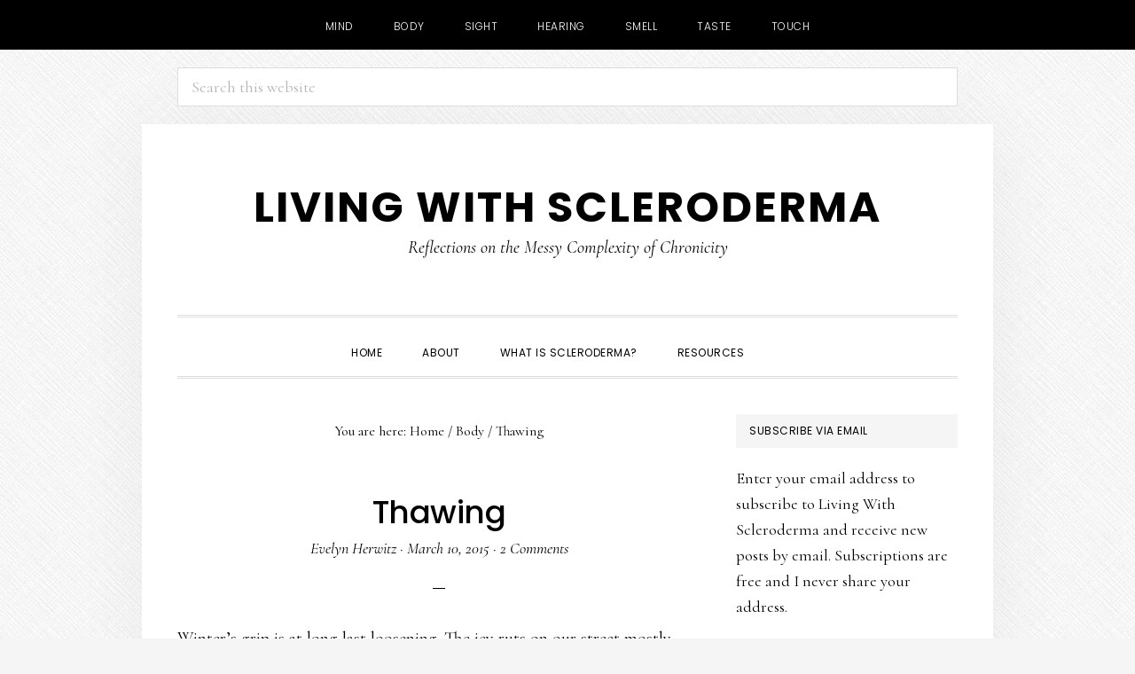

--- FILE ---
content_type: text/html; charset=UTF-8
request_url: https://livingwithscleroderma.com/thawing/
body_size: 17060
content:
<!DOCTYPE html>
<html lang="en-US">
<head ><style>img.lazy{min-height:1px}</style><link href="https://livingwithscleroderma.com/wp-content/plugins/w3-total-cache/pub/js/lazyload.min.js" as="script">
<meta charset="UTF-8" />
<meta name="viewport" content="width=device-width, initial-scale=1" />
<meta name='robots' content='index, follow, max-image-preview:large, max-snippet:-1, max-video-preview:-1' />

	<!-- This site is optimized with the Yoast SEO plugin v26.8 - https://yoast.com/product/yoast-seo-wordpress/ -->
	<title>Thawing - Living with Scleroderma</title>
	<link rel="canonical" href="https://livingwithscleroderma.com/thawing/" />
	<meta property="og:locale" content="en_US" />
	<meta property="og:type" content="article" />
	<meta property="og:title" content="Thawing - Living with Scleroderma" />
	<meta property="og:description" content="Winter’s grip is at long last loosening. The icy ruts on our street mostly melted as temperatures rose into the 40s on Monday. The sun shone all day. Snow drifts are slowly, slowly shrinking. Buds are visible on the Callery pear in our front yard. And somewhere under all that snow, I’m sure there are [&hellip;]" />
	<meta property="og:url" content="https://livingwithscleroderma.com/thawing/" />
	<meta property="og:site_name" content="Living with Scleroderma" />
	<meta property="article:published_time" content="2015-03-10T12:00:13+00:00" />
	<meta property="article:modified_time" content="2015-03-10T12:18:33+00:00" />
	<meta property="og:image" content="http://www.livingwithscleroderma.com/wp-content/uploads/2015/03/867360251_c2a5cdb988.jpg" />
	<meta name="author" content="Evelyn Herwitz" />
	<meta name="twitter:card" content="summary_large_image" />
	<meta name="twitter:label1" content="Written by" />
	<meta name="twitter:data1" content="Evelyn Herwitz" />
	<meta name="twitter:label2" content="Est. reading time" />
	<meta name="twitter:data2" content="2 minutes" />
	<script type="application/ld+json" class="yoast-schema-graph">{"@context":"https://schema.org","@graph":[{"@type":"Article","@id":"https://livingwithscleroderma.com/thawing/#article","isPartOf":{"@id":"https://livingwithscleroderma.com/thawing/"},"author":{"name":"Evelyn Herwitz","@id":"https://livingwithscleroderma.com/#/schema/person/341894f0080cd55930ebbd8b82fdb542"},"headline":"Thawing","datePublished":"2015-03-10T12:00:13+00:00","dateModified":"2015-03-10T12:18:33+00:00","mainEntityOfPage":{"@id":"https://livingwithscleroderma.com/thawing/"},"wordCount":470,"commentCount":2,"publisher":{"@id":"https://livingwithscleroderma.com/#/schema/person/341894f0080cd55930ebbd8b82fdb542"},"image":{"@id":"https://livingwithscleroderma.com/thawing/#primaryimage"},"thumbnailUrl":"http://www.livingwithscleroderma.com/wp-content/uploads/2015/03/867360251_c2a5cdb988.jpg","keywords":["body-mind balance","coping with winter","dressing for winter","finger ulcers","how to stay warm","Raynaud's","resilience"],"articleSection":["Body","Mind","Sight","Touch"],"inLanguage":"en-US","potentialAction":[{"@type":"CommentAction","name":"Comment","target":["https://livingwithscleroderma.com/thawing/#respond"]}]},{"@type":"WebPage","@id":"https://livingwithscleroderma.com/thawing/","url":"https://livingwithscleroderma.com/thawing/","name":"Thawing - Living with Scleroderma","isPartOf":{"@id":"https://livingwithscleroderma.com/#website"},"primaryImageOfPage":{"@id":"https://livingwithscleroderma.com/thawing/#primaryimage"},"image":{"@id":"https://livingwithscleroderma.com/thawing/#primaryimage"},"thumbnailUrl":"http://www.livingwithscleroderma.com/wp-content/uploads/2015/03/867360251_c2a5cdb988.jpg","datePublished":"2015-03-10T12:00:13+00:00","dateModified":"2015-03-10T12:18:33+00:00","breadcrumb":{"@id":"https://livingwithscleroderma.com/thawing/#breadcrumb"},"inLanguage":"en-US","potentialAction":[{"@type":"ReadAction","target":["https://livingwithscleroderma.com/thawing/"]}]},{"@type":"ImageObject","inLanguage":"en-US","@id":"https://livingwithscleroderma.com/thawing/#primaryimage","url":"http://www.livingwithscleroderma.com/wp-content/uploads/2015/03/867360251_c2a5cdb988.jpg","contentUrl":"http://www.livingwithscleroderma.com/wp-content/uploads/2015/03/867360251_c2a5cdb988.jpg"},{"@type":"BreadcrumbList","@id":"https://livingwithscleroderma.com/thawing/#breadcrumb","itemListElement":[{"@type":"ListItem","position":1,"name":"Home","item":"https://livingwithscleroderma.com/"},{"@type":"ListItem","position":2,"name":"Thawing"}]},{"@type":"WebSite","@id":"https://livingwithscleroderma.com/#website","url":"https://livingwithscleroderma.com/","name":"Living with Scleroderma","description":"Reflections on the Messy Complexity of Chronicity","publisher":{"@id":"https://livingwithscleroderma.com/#/schema/person/341894f0080cd55930ebbd8b82fdb542"},"potentialAction":[{"@type":"SearchAction","target":{"@type":"EntryPoint","urlTemplate":"https://livingwithscleroderma.com/?s={search_term_string}"},"query-input":{"@type":"PropertyValueSpecification","valueRequired":true,"valueName":"search_term_string"}}],"inLanguage":"en-US"},{"@type":["Person","Organization"],"@id":"https://livingwithscleroderma.com/#/schema/person/341894f0080cd55930ebbd8b82fdb542","name":"Evelyn Herwitz","image":{"@type":"ImageObject","inLanguage":"en-US","@id":"https://livingwithscleroderma.com/#/schema/person/image/","url":"https://secure.gravatar.com/avatar/d9aaebd6ad25cb2bea241806af5f2e86fe485d0286b5629be3d2e02ffe9fc940?s=96&d=mm&r=g","contentUrl":"https://secure.gravatar.com/avatar/d9aaebd6ad25cb2bea241806af5f2e86fe485d0286b5629be3d2e02ffe9fc940?s=96&d=mm&r=g","caption":"Evelyn Herwitz"},"logo":{"@id":"https://livingwithscleroderma.com/#/schema/person/image/"},"sameAs":["http://www.herwitzassociates.com"]}]}</script>
	<!-- / Yoast SEO plugin. -->


<link rel='dns-prefetch' href='//stats.wp.com' />
<link rel='dns-prefetch' href='//fonts.googleapis.com' />
<link rel='dns-prefetch' href='//code.ionicframework.com' />
<link rel='dns-prefetch' href='//v0.wordpress.com' />
<link rel='dns-prefetch' href='//www.googletagmanager.com' />
<link rel='preconnect' href='//c0.wp.com' />
<link rel='preconnect' href='//i0.wp.com' />
<link rel="alternate" type="application/rss+xml" title="Living with Scleroderma &raquo; Feed" href="https://livingwithscleroderma.com/feed/" />
<link rel="alternate" type="application/rss+xml" title="Living with Scleroderma &raquo; Comments Feed" href="https://livingwithscleroderma.com/comments/feed/" />
<link rel="alternate" type="application/rss+xml" title="Living with Scleroderma &raquo; Thawing Comments Feed" href="https://livingwithscleroderma.com/thawing/feed/" />
<link rel="alternate" title="oEmbed (JSON)" type="application/json+oembed" href="https://livingwithscleroderma.com/wp-json/oembed/1.0/embed?url=https%3A%2F%2Flivingwithscleroderma.com%2Fthawing%2F" />
<link rel="alternate" title="oEmbed (XML)" type="text/xml+oembed" href="https://livingwithscleroderma.com/wp-json/oembed/1.0/embed?url=https%3A%2F%2Flivingwithscleroderma.com%2Fthawing%2F&#038;format=xml" />
<style id='wp-img-auto-sizes-contain-inline-css' type='text/css'>
img:is([sizes=auto i],[sizes^="auto," i]){contain-intrinsic-size:3000px 1500px}
/*# sourceURL=wp-img-auto-sizes-contain-inline-css */
</style>
<link rel='stylesheet' id='daily-dish-pro-css' href='https://livingwithscleroderma.com/wp-content/themes/daily-dish-pro/style.css?ver=2.0.0' type='text/css' media='all' />
<style id='wp-emoji-styles-inline-css' type='text/css'>

	img.wp-smiley, img.emoji {
		display: inline !important;
		border: none !important;
		box-shadow: none !important;
		height: 1em !important;
		width: 1em !important;
		margin: 0 0.07em !important;
		vertical-align: -0.1em !important;
		background: none !important;
		padding: 0 !important;
	}
/*# sourceURL=wp-emoji-styles-inline-css */
</style>
<style id='wp-block-library-inline-css' type='text/css'>
:root{--wp-block-synced-color:#7a00df;--wp-block-synced-color--rgb:122,0,223;--wp-bound-block-color:var(--wp-block-synced-color);--wp-editor-canvas-background:#ddd;--wp-admin-theme-color:#007cba;--wp-admin-theme-color--rgb:0,124,186;--wp-admin-theme-color-darker-10:#006ba1;--wp-admin-theme-color-darker-10--rgb:0,107,160.5;--wp-admin-theme-color-darker-20:#005a87;--wp-admin-theme-color-darker-20--rgb:0,90,135;--wp-admin-border-width-focus:2px}@media (min-resolution:192dpi){:root{--wp-admin-border-width-focus:1.5px}}.wp-element-button{cursor:pointer}:root .has-very-light-gray-background-color{background-color:#eee}:root .has-very-dark-gray-background-color{background-color:#313131}:root .has-very-light-gray-color{color:#eee}:root .has-very-dark-gray-color{color:#313131}:root .has-vivid-green-cyan-to-vivid-cyan-blue-gradient-background{background:linear-gradient(135deg,#00d084,#0693e3)}:root .has-purple-crush-gradient-background{background:linear-gradient(135deg,#34e2e4,#4721fb 50%,#ab1dfe)}:root .has-hazy-dawn-gradient-background{background:linear-gradient(135deg,#faaca8,#dad0ec)}:root .has-subdued-olive-gradient-background{background:linear-gradient(135deg,#fafae1,#67a671)}:root .has-atomic-cream-gradient-background{background:linear-gradient(135deg,#fdd79a,#004a59)}:root .has-nightshade-gradient-background{background:linear-gradient(135deg,#330968,#31cdcf)}:root .has-midnight-gradient-background{background:linear-gradient(135deg,#020381,#2874fc)}:root{--wp--preset--font-size--normal:16px;--wp--preset--font-size--huge:42px}.has-regular-font-size{font-size:1em}.has-larger-font-size{font-size:2.625em}.has-normal-font-size{font-size:var(--wp--preset--font-size--normal)}.has-huge-font-size{font-size:var(--wp--preset--font-size--huge)}.has-text-align-center{text-align:center}.has-text-align-left{text-align:left}.has-text-align-right{text-align:right}.has-fit-text{white-space:nowrap!important}#end-resizable-editor-section{display:none}.aligncenter{clear:both}.items-justified-left{justify-content:flex-start}.items-justified-center{justify-content:center}.items-justified-right{justify-content:flex-end}.items-justified-space-between{justify-content:space-between}.screen-reader-text{border:0;clip-path:inset(50%);height:1px;margin:-1px;overflow:hidden;padding:0;position:absolute;width:1px;word-wrap:normal!important}.screen-reader-text:focus{background-color:#ddd;clip-path:none;color:#444;display:block;font-size:1em;height:auto;left:5px;line-height:normal;padding:15px 23px 14px;text-decoration:none;top:5px;width:auto;z-index:100000}html :where(.has-border-color){border-style:solid}html :where([style*=border-top-color]){border-top-style:solid}html :where([style*=border-right-color]){border-right-style:solid}html :where([style*=border-bottom-color]){border-bottom-style:solid}html :where([style*=border-left-color]){border-left-style:solid}html :where([style*=border-width]){border-style:solid}html :where([style*=border-top-width]){border-top-style:solid}html :where([style*=border-right-width]){border-right-style:solid}html :where([style*=border-bottom-width]){border-bottom-style:solid}html :where([style*=border-left-width]){border-left-style:solid}html :where(img[class*=wp-image-]){height:auto;max-width:100%}:where(figure){margin:0 0 1em}html :where(.is-position-sticky){--wp-admin--admin-bar--position-offset:var(--wp-admin--admin-bar--height,0px)}@media screen and (max-width:600px){html :where(.is-position-sticky){--wp-admin--admin-bar--position-offset:0px}}

/*# sourceURL=wp-block-library-inline-css */
</style><style id='global-styles-inline-css' type='text/css'>
:root{--wp--preset--aspect-ratio--square: 1;--wp--preset--aspect-ratio--4-3: 4/3;--wp--preset--aspect-ratio--3-4: 3/4;--wp--preset--aspect-ratio--3-2: 3/2;--wp--preset--aspect-ratio--2-3: 2/3;--wp--preset--aspect-ratio--16-9: 16/9;--wp--preset--aspect-ratio--9-16: 9/16;--wp--preset--color--black: #000000;--wp--preset--color--cyan-bluish-gray: #abb8c3;--wp--preset--color--white: #ffffff;--wp--preset--color--pale-pink: #f78da7;--wp--preset--color--vivid-red: #cf2e2e;--wp--preset--color--luminous-vivid-orange: #ff6900;--wp--preset--color--luminous-vivid-amber: #fcb900;--wp--preset--color--light-green-cyan: #7bdcb5;--wp--preset--color--vivid-green-cyan: #00d084;--wp--preset--color--pale-cyan-blue: #8ed1fc;--wp--preset--color--vivid-cyan-blue: #0693e3;--wp--preset--color--vivid-purple: #9b51e0;--wp--preset--gradient--vivid-cyan-blue-to-vivid-purple: linear-gradient(135deg,rgb(6,147,227) 0%,rgb(155,81,224) 100%);--wp--preset--gradient--light-green-cyan-to-vivid-green-cyan: linear-gradient(135deg,rgb(122,220,180) 0%,rgb(0,208,130) 100%);--wp--preset--gradient--luminous-vivid-amber-to-luminous-vivid-orange: linear-gradient(135deg,rgb(252,185,0) 0%,rgb(255,105,0) 100%);--wp--preset--gradient--luminous-vivid-orange-to-vivid-red: linear-gradient(135deg,rgb(255,105,0) 0%,rgb(207,46,46) 100%);--wp--preset--gradient--very-light-gray-to-cyan-bluish-gray: linear-gradient(135deg,rgb(238,238,238) 0%,rgb(169,184,195) 100%);--wp--preset--gradient--cool-to-warm-spectrum: linear-gradient(135deg,rgb(74,234,220) 0%,rgb(151,120,209) 20%,rgb(207,42,186) 40%,rgb(238,44,130) 60%,rgb(251,105,98) 80%,rgb(254,248,76) 100%);--wp--preset--gradient--blush-light-purple: linear-gradient(135deg,rgb(255,206,236) 0%,rgb(152,150,240) 100%);--wp--preset--gradient--blush-bordeaux: linear-gradient(135deg,rgb(254,205,165) 0%,rgb(254,45,45) 50%,rgb(107,0,62) 100%);--wp--preset--gradient--luminous-dusk: linear-gradient(135deg,rgb(255,203,112) 0%,rgb(199,81,192) 50%,rgb(65,88,208) 100%);--wp--preset--gradient--pale-ocean: linear-gradient(135deg,rgb(255,245,203) 0%,rgb(182,227,212) 50%,rgb(51,167,181) 100%);--wp--preset--gradient--electric-grass: linear-gradient(135deg,rgb(202,248,128) 0%,rgb(113,206,126) 100%);--wp--preset--gradient--midnight: linear-gradient(135deg,rgb(2,3,129) 0%,rgb(40,116,252) 100%);--wp--preset--font-size--small: 13px;--wp--preset--font-size--medium: 20px;--wp--preset--font-size--large: 36px;--wp--preset--font-size--x-large: 42px;--wp--preset--spacing--20: 0.44rem;--wp--preset--spacing--30: 0.67rem;--wp--preset--spacing--40: 1rem;--wp--preset--spacing--50: 1.5rem;--wp--preset--spacing--60: 2.25rem;--wp--preset--spacing--70: 3.38rem;--wp--preset--spacing--80: 5.06rem;--wp--preset--shadow--natural: 6px 6px 9px rgba(0, 0, 0, 0.2);--wp--preset--shadow--deep: 12px 12px 50px rgba(0, 0, 0, 0.4);--wp--preset--shadow--sharp: 6px 6px 0px rgba(0, 0, 0, 0.2);--wp--preset--shadow--outlined: 6px 6px 0px -3px rgb(255, 255, 255), 6px 6px rgb(0, 0, 0);--wp--preset--shadow--crisp: 6px 6px 0px rgb(0, 0, 0);}:where(.is-layout-flex){gap: 0.5em;}:where(.is-layout-grid){gap: 0.5em;}body .is-layout-flex{display: flex;}.is-layout-flex{flex-wrap: wrap;align-items: center;}.is-layout-flex > :is(*, div){margin: 0;}body .is-layout-grid{display: grid;}.is-layout-grid > :is(*, div){margin: 0;}:where(.wp-block-columns.is-layout-flex){gap: 2em;}:where(.wp-block-columns.is-layout-grid){gap: 2em;}:where(.wp-block-post-template.is-layout-flex){gap: 1.25em;}:where(.wp-block-post-template.is-layout-grid){gap: 1.25em;}.has-black-color{color: var(--wp--preset--color--black) !important;}.has-cyan-bluish-gray-color{color: var(--wp--preset--color--cyan-bluish-gray) !important;}.has-white-color{color: var(--wp--preset--color--white) !important;}.has-pale-pink-color{color: var(--wp--preset--color--pale-pink) !important;}.has-vivid-red-color{color: var(--wp--preset--color--vivid-red) !important;}.has-luminous-vivid-orange-color{color: var(--wp--preset--color--luminous-vivid-orange) !important;}.has-luminous-vivid-amber-color{color: var(--wp--preset--color--luminous-vivid-amber) !important;}.has-light-green-cyan-color{color: var(--wp--preset--color--light-green-cyan) !important;}.has-vivid-green-cyan-color{color: var(--wp--preset--color--vivid-green-cyan) !important;}.has-pale-cyan-blue-color{color: var(--wp--preset--color--pale-cyan-blue) !important;}.has-vivid-cyan-blue-color{color: var(--wp--preset--color--vivid-cyan-blue) !important;}.has-vivid-purple-color{color: var(--wp--preset--color--vivid-purple) !important;}.has-black-background-color{background-color: var(--wp--preset--color--black) !important;}.has-cyan-bluish-gray-background-color{background-color: var(--wp--preset--color--cyan-bluish-gray) !important;}.has-white-background-color{background-color: var(--wp--preset--color--white) !important;}.has-pale-pink-background-color{background-color: var(--wp--preset--color--pale-pink) !important;}.has-vivid-red-background-color{background-color: var(--wp--preset--color--vivid-red) !important;}.has-luminous-vivid-orange-background-color{background-color: var(--wp--preset--color--luminous-vivid-orange) !important;}.has-luminous-vivid-amber-background-color{background-color: var(--wp--preset--color--luminous-vivid-amber) !important;}.has-light-green-cyan-background-color{background-color: var(--wp--preset--color--light-green-cyan) !important;}.has-vivid-green-cyan-background-color{background-color: var(--wp--preset--color--vivid-green-cyan) !important;}.has-pale-cyan-blue-background-color{background-color: var(--wp--preset--color--pale-cyan-blue) !important;}.has-vivid-cyan-blue-background-color{background-color: var(--wp--preset--color--vivid-cyan-blue) !important;}.has-vivid-purple-background-color{background-color: var(--wp--preset--color--vivid-purple) !important;}.has-black-border-color{border-color: var(--wp--preset--color--black) !important;}.has-cyan-bluish-gray-border-color{border-color: var(--wp--preset--color--cyan-bluish-gray) !important;}.has-white-border-color{border-color: var(--wp--preset--color--white) !important;}.has-pale-pink-border-color{border-color: var(--wp--preset--color--pale-pink) !important;}.has-vivid-red-border-color{border-color: var(--wp--preset--color--vivid-red) !important;}.has-luminous-vivid-orange-border-color{border-color: var(--wp--preset--color--luminous-vivid-orange) !important;}.has-luminous-vivid-amber-border-color{border-color: var(--wp--preset--color--luminous-vivid-amber) !important;}.has-light-green-cyan-border-color{border-color: var(--wp--preset--color--light-green-cyan) !important;}.has-vivid-green-cyan-border-color{border-color: var(--wp--preset--color--vivid-green-cyan) !important;}.has-pale-cyan-blue-border-color{border-color: var(--wp--preset--color--pale-cyan-blue) !important;}.has-vivid-cyan-blue-border-color{border-color: var(--wp--preset--color--vivid-cyan-blue) !important;}.has-vivid-purple-border-color{border-color: var(--wp--preset--color--vivid-purple) !important;}.has-vivid-cyan-blue-to-vivid-purple-gradient-background{background: var(--wp--preset--gradient--vivid-cyan-blue-to-vivid-purple) !important;}.has-light-green-cyan-to-vivid-green-cyan-gradient-background{background: var(--wp--preset--gradient--light-green-cyan-to-vivid-green-cyan) !important;}.has-luminous-vivid-amber-to-luminous-vivid-orange-gradient-background{background: var(--wp--preset--gradient--luminous-vivid-amber-to-luminous-vivid-orange) !important;}.has-luminous-vivid-orange-to-vivid-red-gradient-background{background: var(--wp--preset--gradient--luminous-vivid-orange-to-vivid-red) !important;}.has-very-light-gray-to-cyan-bluish-gray-gradient-background{background: var(--wp--preset--gradient--very-light-gray-to-cyan-bluish-gray) !important;}.has-cool-to-warm-spectrum-gradient-background{background: var(--wp--preset--gradient--cool-to-warm-spectrum) !important;}.has-blush-light-purple-gradient-background{background: var(--wp--preset--gradient--blush-light-purple) !important;}.has-blush-bordeaux-gradient-background{background: var(--wp--preset--gradient--blush-bordeaux) !important;}.has-luminous-dusk-gradient-background{background: var(--wp--preset--gradient--luminous-dusk) !important;}.has-pale-ocean-gradient-background{background: var(--wp--preset--gradient--pale-ocean) !important;}.has-electric-grass-gradient-background{background: var(--wp--preset--gradient--electric-grass) !important;}.has-midnight-gradient-background{background: var(--wp--preset--gradient--midnight) !important;}.has-small-font-size{font-size: var(--wp--preset--font-size--small) !important;}.has-medium-font-size{font-size: var(--wp--preset--font-size--medium) !important;}.has-large-font-size{font-size: var(--wp--preset--font-size--large) !important;}.has-x-large-font-size{font-size: var(--wp--preset--font-size--x-large) !important;}
/*# sourceURL=global-styles-inline-css */
</style>

<style id='classic-theme-styles-inline-css' type='text/css'>
/*! This file is auto-generated */
.wp-block-button__link{color:#fff;background-color:#32373c;border-radius:9999px;box-shadow:none;text-decoration:none;padding:calc(.667em + 2px) calc(1.333em + 2px);font-size:1.125em}.wp-block-file__button{background:#32373c;color:#fff;text-decoration:none}
/*# sourceURL=/wp-includes/css/classic-themes.min.css */
</style>
<link rel='stylesheet' id='daily-dish-google-fonts-css' href='//fonts.googleapis.com/css?family=Cormorant%3A400%2C400i%2C700%2C700i%7CPoppins%3A300%2C400%2C500%2C700&#038;ver=2.0.0' type='text/css' media='all' />
<link rel='stylesheet' id='daily-dish-ionicons-css' href='//code.ionicframework.com/ionicons/2.0.1/css/ionicons.min.css?ver=2.0.0' type='text/css' media='all' />
<link rel='stylesheet' id='sharedaddy-css' href='https://c0.wp.com/p/jetpack/15.4/modules/sharedaddy/sharing.css' type='text/css' media='all' />
<link rel='stylesheet' id='social-logos-css' href='https://c0.wp.com/p/jetpack/15.4/_inc/social-logos/social-logos.min.css' type='text/css' media='all' />
<script type="text/javascript" src="https://c0.wp.com/c/6.9/wp-includes/js/jquery/jquery.min.js" id="jquery-core-js"></script>
<script type="text/javascript" src="https://c0.wp.com/c/6.9/wp-includes/js/jquery/jquery-migrate.min.js" id="jquery-migrate-js"></script>
<link rel="https://api.w.org/" href="https://livingwithscleroderma.com/wp-json/" /><link rel="alternate" title="JSON" type="application/json" href="https://livingwithscleroderma.com/wp-json/wp/v2/posts/3190" /><link rel="EditURI" type="application/rsd+xml" title="RSD" href="https://livingwithscleroderma.com/xmlrpc.php?rsd" />

<link rel='shortlink' href='https://wp.me/s26ipD-thawing' />
<meta name="generator" content="Site Kit by Google 1.170.0" />	<style>img#wpstats{display:none}</style>
		<link rel="icon" href="https://livingwithscleroderma.com/wp-content/themes/daily-dish-pro/images/favicon.ico" />
<link rel="pingback" href="https://livingwithscleroderma.com/xmlrpc.php" />
<style type="text/css" id="custom-background-css">
body.custom-background { background-image: url("https://livingwithscleroderma.com/wp-content/themes/daily-dish-pro/images/bg.png"); background-position: left top; background-size: auto; background-repeat: repeat; background-attachment: fixed; }
</style>
	</head>
<body class="wp-singular post-template-default single single-post postid-3190 single-format-standard custom-background wp-theme-genesis wp-child-theme-daily-dish-pro header-full-width content-sidebar genesis-breadcrumbs-visible genesis-footer-widgets-hidden"><nav class="nav-secondary" aria-label="Secondary"><div class="wrap"><ul id="menu-secondary-navigation" class="menu genesis-nav-menu menu-secondary js-superfish"><li id="menu-item-74" class="menu-item menu-item-type-taxonomy menu-item-object-category current-post-ancestor current-menu-parent current-post-parent menu-item-74"><a href="https://livingwithscleroderma.com/category/mind/"><span >Mind</span></a></li>
<li id="menu-item-72" class="menu-item menu-item-type-taxonomy menu-item-object-category current-post-ancestor current-menu-parent current-post-parent menu-item-72"><a href="https://livingwithscleroderma.com/category/body/"><span >Body</span></a></li>
<li id="menu-item-75" class="menu-item menu-item-type-taxonomy menu-item-object-category current-post-ancestor current-menu-parent current-post-parent menu-item-75"><a href="https://livingwithscleroderma.com/category/sight/"><span >Sight</span></a></li>
<li id="menu-item-73" class="menu-item menu-item-type-taxonomy menu-item-object-category menu-item-73"><a href="https://livingwithscleroderma.com/category/hearing/"><span >Hearing</span></a></li>
<li id="menu-item-76" class="menu-item menu-item-type-taxonomy menu-item-object-category menu-item-76"><a href="https://livingwithscleroderma.com/category/smell/"><span >Smell</span></a></li>
<li id="menu-item-77" class="menu-item menu-item-type-taxonomy menu-item-object-category menu-item-77"><a href="https://livingwithscleroderma.com/category/taste/"><span >Taste</span></a></li>
<li id="menu-item-78" class="menu-item menu-item-type-taxonomy menu-item-object-category current-post-ancestor current-menu-parent current-post-parent menu-item-78"><a href="https://livingwithscleroderma.com/category/touch/"><span >Touch</span></a></li>
</ul></div></nav><div class="before-header"><div class="wrap"><section id="search-3" class="widget widget_search"><div class="widget-wrap"><form class="search-form" method="get" action="https://livingwithscleroderma.com/" role="search"><label class="search-form-label screen-reader-text" for="searchform-1">Search this website</label><input class="search-form-input" type="search" name="s" id="searchform-1" placeholder="Search this website"><input class="search-form-submit" type="submit" value="Search"><meta content="https://livingwithscleroderma.com/?s={s}"></form></div></section>
</div></div><div class="site-container"><ul class="genesis-skip-link"><li><a href="#genesis-nav-primary" class="screen-reader-shortcut"> Skip to primary navigation</a></li><li><a href="#genesis-content" class="screen-reader-shortcut"> Skip to main content</a></li><li><a href="#genesis-sidebar-primary" class="screen-reader-shortcut"> Skip to primary sidebar</a></li></ul><header class="site-header"><div class="wrap"><div class="title-area"><p class="site-title"><a href="https://livingwithscleroderma.com/">Living with Scleroderma</a></p><p class="site-description">Reflections on the Messy Complexity of Chronicity</p></div></div></header><div class="menu-wrap"><nav class="nav-primary" aria-label="Main" id="genesis-nav-primary"><div class="wrap"><ul id="menu-primary-navigation" class="menu genesis-nav-menu menu-primary js-superfish"><li id="menu-item-4" class="menu-item menu-item-type-custom menu-item-object-custom menu-item-4"><a href="http://www.livingwithscleroderma.com/"><span >Home</span></a></li>
<li id="menu-item-12" class="menu-item menu-item-type-custom menu-item-object-custom menu-item-has-children menu-item-12"><a href="http://www.livingwithscleroderma.com/about-living-with-chronic-illness"><span >About</span></a>
<ul class="sub-menu">
	<li id="menu-item-5310" class="menu-item menu-item-type-post_type menu-item-object-page menu-item-privacy-policy menu-item-5310"><a rel="privacy-policy" href="https://livingwithscleroderma.com/privacy-policy/"><span >Privacy Policy</span></a></li>
</ul>
</li>
<li id="menu-item-13" class="menu-item menu-item-type-custom menu-item-object-custom menu-item-13"><a href="http://livingwithscleroderma.com/what-is-scleroderma"><span >What Is Scleroderma?</span></a></li>
<li id="menu-item-37" class="menu-item menu-item-type-post_type menu-item-object-page menu-item-37"><a href="https://livingwithscleroderma.com/scleroderma-resources/"><span >Resources</span></a></li>
<li class="menu-item"><a href="#header-search-wrap" aria-controls="header-search-wrap" aria-expanded="false" role="button" class="toggle-header-search"><span class="screen-reader-text">Show Search</span><span class="ionicons ion-ios-search"></span></a></li></ul></div></nav><div id="header-search-wrap" class="header-search-wrap"><form class="search-form" method="get" action="https://livingwithscleroderma.com/" role="search"><label class="search-form-label screen-reader-text" for="searchform-2">Search this website</label><input class="search-form-input" type="search" name="s" id="searchform-2" placeholder="Search this website"><input class="search-form-submit" type="submit" value="Search"><meta content="https://livingwithscleroderma.com/?s={s}"></form> <a href="#" role="button" aria-expanded="false" aria-controls="header-search-wrap" class="toggle-header-search close"><span class="screen-reader-text">Hide Search</span><span class="ionicons ion-ios-close-empty"></span></a></div></div><div class="site-inner"><div class="content-sidebar-wrap"><main class="content" id="genesis-content"><div class="breadcrumb">You are here: <span class="breadcrumb-link-wrap"><a class="breadcrumb-link" href="https://livingwithscleroderma.com/"><span class="breadcrumb-link-text-wrap">Home</span></a><meta ></span> <span aria-label="breadcrumb separator">/</span> <span class="breadcrumb-link-wrap"><a class="breadcrumb-link" href="https://livingwithscleroderma.com/category/body/"><span class="breadcrumb-link-text-wrap">Body</span></a><meta ></span> <span aria-label="breadcrumb separator">/</span> Thawing</div><article class="post-3190 post type-post status-publish format-standard category-body category-mind category-sight category-touch tag-body-mind-balance tag-coping-with-winter tag-dressing-for-winter tag-finger-ulcers tag-how-to-stay-warm tag-raynauds tag-resilience entry" aria-label="Thawing"><header class="entry-header"><h1 class="entry-title">Thawing</h1>
<p class="entry-meta"><span class="entry-author"><a href="https://livingwithscleroderma.com/author/lwsadmin/" class="entry-author-link" rel="author"><span class="entry-author-name">Evelyn Herwitz</span></a></span> &middot; <time class="entry-time">March 10, 2015</time> &middot; <span class="entry-comments-link"><a href="https://livingwithscleroderma.com/thawing/#comments">2 Comments</a></span> </p></header><div class="entry-content"><p class="p1"><span class="s1">Winter’s grip is at long last loosening. The icy ruts on our street mostly melted as temperatures rose into the 40s on Monday. The sun shone all day. Snow drifts are slowly, slowly shrinking. Buds are visible on the Callery pear in our front yard.</span></p>
<p class="p1"><span class="s1"><a href="https://i0.wp.com/www.livingwithscleroderma.com/wp-content/uploads/2015/03/867360251_c2a5cdb988.jpg"><img data-recalc-dims="1" decoding="async" class="alignleft wp-image-3192 lazy" src="data:image/svg+xml,%3Csvg%20xmlns='http://www.w3.org/2000/svg'%20viewBox='0%200%20400%20266'%3E%3C/svg%3E" data-src="https://i0.wp.com/www.livingwithscleroderma.com/wp-content/uploads/2015/03/867360251_c2a5cdb988.jpg?resize=400%2C266" alt="" width="400" height="266" data-srcset="https://i0.wp.com/livingwithscleroderma.com/wp-content/uploads/2015/03/867360251_c2a5cdb988.jpg?w=500&amp;ssl=1 500w, https://i0.wp.com/livingwithscleroderma.com/wp-content/uploads/2015/03/867360251_c2a5cdb988.jpg?resize=300%2C200&amp;ssl=1 300w" data-sizes="(max-width: 400px) 100vw, 400px" /></a>And somewhere under all that snow, I’m sure there are crocuses waiting for the sun to warm the frozen earth just enough for their tender leaves to push up and free.</span></p>
<p class="p1"><span class="s1">Hard as it is for my internal clock to adjust to that first Sunday when we jump forward to Daylight Savings Time, it’s a delight to have the days feel longer again (even as I know it’s just an artificial shift in how we perceive when the day begins and ends).</span></p>
<p class="p1"><span class="s1">March can be a deceptive month here in New England, promising spring and then dashing hopes with a late snow storm. But I’m feeling optimistic. According to the weather reports, the Jet Stream has finally moved farther north, which means we’re in for an easier, sunnier spell.</span></p>
<p class="p1"><span class="s1">We’re certainly due after all that record-breaking snow and cold. My hands have taken a beating this winter. I’m finally weaning myself off a long round of antibiotics to clear up two infected ulcers, and I have five fingers swaddled in bandages as intransigent ulcers gradually heal. Spring can actually be my toughest season, though, so I’m hoping these will continue to improve.</span></p>
<p class="p1"><span class="s1">Even still, there’s just something about seeing the promise of new leaves on the trees and watching water bubbles slide beneath the icy crusts along the street that I find reassuring. No matter how bitter the winter we’ve endured, the snow will melt, the temperatures will warm and the world will turn green once again.</span></p>
<p class="p1"><span class="s1">I’m looking forward to wearing something other than the same sweaters, in varying combinations, and foregoing multiple layers—leg warmers, wrist warmers, two or three tops, wool pants, neck scarf, down coat, outer scarf, wool hat, insulated gloves, boots (have I forgotten anything?)—every time I go out the door. As it is, two of my good cashmere v-necks, which I’ve had for years, finally wore out with holes at the elbows. Maybe I’ll figure out a way to shorten the sleeves.</span></p>
<p class="p1"><span class="s1">Most of all, I’m looking forward to walking outside with my coat open and a warm breeze on my neck and the sun warming my face. </span></p>
<p class="p1"><span class="s1">Spring officially arrives a week from Friday. Oh, yes, I’m ready.</span></p>
<p><strong>Photo Credit</strong>: <a href="https://www.flickr.com/photos/52614599@N00/867360251/">dsearls</a> via <a href="http://compfight.com">Compfight</a> <a href="https://creativecommons.org/licenses/by-sa/2.0/">cc</a></p>
<p><em>Evelyn Herwitz blogs weekly about living fully with chronic disease, the inside of baseballs, turtles and frogs, J.S. Bach, the meaning of life and whatever else she happens to be thinking about at <a href="http://www.livingwithscleroderma.com" target="_blank">livingwithscleroderma.com</a>.</em></p>
<div class="sharedaddy sd-sharing-enabled"><div class="robots-nocontent sd-block sd-social sd-social-icon-text sd-sharing"><h3 class="sd-title">Share this:</h3><div class="sd-content"><ul><li><a href="#" class="sharing-anchor sd-button share-more"><span>Share</span></a></li><li class="share-end"></li></ul><div class="sharing-hidden"><div class="inner" style="display: none;"><ul><li class="share-email"><a rel="nofollow noopener noreferrer"
				data-shared="sharing-email-3190"
				class="share-email sd-button share-icon"
				href="mailto:?subject=%5BShared%20Post%5D%20Thawing&#038;body=https%3A%2F%2Flivingwithscleroderma.com%2Fthawing%2F&#038;share=email"
				target="_blank"
				aria-labelledby="sharing-email-3190"
				data-email-share-error-title="Do you have email set up?" data-email-share-error-text="If you&#039;re having problems sharing via email, you might not have email set up for your browser. You may need to create a new email yourself." data-email-share-nonce="2fe98d154f" data-email-share-track-url="https://livingwithscleroderma.com/thawing/?share=email">
				<span id="sharing-email-3190" hidden>Click to email a link to a friend (Opens in new window)</span>
				<span>Email</span>
			</a></li><li class="share-print"><a rel="nofollow noopener noreferrer"
				data-shared="sharing-print-3190"
				class="share-print sd-button share-icon"
				href="https://livingwithscleroderma.com/thawing/#print?share=print"
				target="_blank"
				aria-labelledby="sharing-print-3190"
				>
				<span id="sharing-print-3190" hidden>Click to print (Opens in new window)</span>
				<span>Print</span>
			</a></li><li class="share-facebook"><a rel="nofollow noopener noreferrer"
				data-shared="sharing-facebook-3190"
				class="share-facebook sd-button share-icon"
				href="https://livingwithscleroderma.com/thawing/?share=facebook"
				target="_blank"
				aria-labelledby="sharing-facebook-3190"
				>
				<span id="sharing-facebook-3190" hidden>Click to share on Facebook (Opens in new window)</span>
				<span>Facebook</span>
			</a></li><li class="share-twitter"><a rel="nofollow noopener noreferrer"
				data-shared="sharing-twitter-3190"
				class="share-twitter sd-button share-icon"
				href="https://livingwithscleroderma.com/thawing/?share=twitter"
				target="_blank"
				aria-labelledby="sharing-twitter-3190"
				>
				<span id="sharing-twitter-3190" hidden>Click to share on X (Opens in new window)</span>
				<span>X</span>
			</a></li><li class="share-linkedin"><a rel="nofollow noopener noreferrer"
				data-shared="sharing-linkedin-3190"
				class="share-linkedin sd-button share-icon"
				href="https://livingwithscleroderma.com/thawing/?share=linkedin"
				target="_blank"
				aria-labelledby="sharing-linkedin-3190"
				>
				<span id="sharing-linkedin-3190" hidden>Click to share on LinkedIn (Opens in new window)</span>
				<span>LinkedIn</span>
			</a></li><li class="share-end"></li></ul></div></div></div></div></div><!--<rdf:RDF xmlns:rdf="http://www.w3.org/1999/02/22-rdf-syntax-ns#"
			xmlns:dc="http://purl.org/dc/elements/1.1/"
			xmlns:trackback="http://madskills.com/public/xml/rss/module/trackback/">
		<rdf:Description rdf:about="https://livingwithscleroderma.com/thawing/"
    dc:identifier="https://livingwithscleroderma.com/thawing/"
    dc:title="Thawing"
    trackback:ping="https://livingwithscleroderma.com/thawing/trackback/" />
</rdf:RDF>-->
</div><footer class="entry-footer"><p class="entry-meta"><span class="entry-categories">Filed Under: <a href="https://livingwithscleroderma.com/category/body/" rel="category tag">Body</a>, <a href="https://livingwithscleroderma.com/category/mind/" rel="category tag">Mind</a>, <a href="https://livingwithscleroderma.com/category/sight/" rel="category tag">Sight</a>, <a href="https://livingwithscleroderma.com/category/touch/" rel="category tag">Touch</a></span> <span class="entry-tags">Tagged With: <a href="https://livingwithscleroderma.com/tag/body-mind-balance/" rel="tag">body-mind balance</a>, <a href="https://livingwithscleroderma.com/tag/coping-with-winter/" rel="tag">coping with winter</a>, <a href="https://livingwithscleroderma.com/tag/dressing-for-winter/" rel="tag">dressing for winter</a>, <a href="https://livingwithscleroderma.com/tag/finger-ulcers/" rel="tag">finger ulcers</a>, <a href="https://livingwithscleroderma.com/tag/how-to-stay-warm/" rel="tag">how to stay warm</a>, <a href="https://livingwithscleroderma.com/tag/raynauds/" rel="tag">Raynaud's</a>, <a href="https://livingwithscleroderma.com/tag/resilience/" rel="tag">resilience</a></span></p></footer></article><h2 class="screen-reader-text">Reader Interactions</h2><div class="entry-comments" id="comments"><h3>Comments</h3><ol class="comment-list">
	<li class="comment even thread-even depth-1" id="comment-15411">
	<article id="article-comment-15411">

		
		<header class="comment-header">
			<p class="comment-author">
				<img alt='' src="data:image/svg+xml,%3Csvg%20xmlns='http://www.w3.org/2000/svg'%20viewBox='0%200%2048%2048'%3E%3C/svg%3E" data-src='https://secure.gravatar.com/avatar/92e4098d17dcc3e639d1648af78ea94ed0a67c796415706e7d5daceaa8c5ab74?s=48&#038;d=mm&#038;r=g' data-srcset='https://secure.gravatar.com/avatar/92e4098d17dcc3e639d1648af78ea94ed0a67c796415706e7d5daceaa8c5ab74?s=96&#038;d=mm&#038;r=g 2x' class='avatar avatar-48 photo lazy' height='48' width='48' decoding='async'/><span class="comment-author-name">Pat Bizzell</span> <span class="says">says</span>			</p>

			<p class="comment-meta"><time class="comment-time"><a class="comment-time-link" href="https://livingwithscleroderma.com/thawing/#comment-15411">March 10, 2015 at 11:00 am</a></time></p>		</header>

		<div class="comment-content">
			
			<p>Couldn&#8217;t agree more about how desperately welcome a few signs of spring are in New England this year! My personal seasonal clock comprises the flower bed on the sunny side of the Holy Cross student center, where I watch for the daffodils to come up every year. Yesterday, for the first time, there they were, a bit crumpled and yellow from fighting their way through the snow, but unfolding nevertheless. Yay daffodils! Yay spring!</p>
		</div>

		<div class="comment-reply"><a rel="nofollow" class="comment-reply-link" href="#comment-15411" data-commentid="15411" data-postid="3190" data-belowelement="article-comment-15411" data-respondelement="respond" data-replyto="Reply to Pat Bizzell" aria-label="Reply to Pat Bizzell">Reply</a></div>
		
	</article>
	<ul class="children">

	<li class="comment byuser comment-author-lwsadmin bypostauthor odd alt depth-2" id="comment-15414">
	<article id="article-comment-15414">

		
		<header class="comment-header">
			<p class="comment-author">
				<img alt='' src="data:image/svg+xml,%3Csvg%20xmlns='http://www.w3.org/2000/svg'%20viewBox='0%200%2048%2048'%3E%3C/svg%3E" data-src='https://secure.gravatar.com/avatar/d9aaebd6ad25cb2bea241806af5f2e86fe485d0286b5629be3d2e02ffe9fc940?s=48&#038;d=mm&#038;r=g' data-srcset='https://secure.gravatar.com/avatar/d9aaebd6ad25cb2bea241806af5f2e86fe485d0286b5629be3d2e02ffe9fc940?s=96&#038;d=mm&#038;r=g 2x' class='avatar avatar-48 photo lazy' height='48' width='48' decoding='async'/><span class="comment-author-name"><a href="http://www.herwitzassociates.com" class="comment-author-link" rel="external nofollow">Evelyn Herwitz</a></span> <span class="says">says</span>			</p>

			<p class="comment-meta"><time class="comment-time"><a class="comment-time-link" href="https://livingwithscleroderma.com/thawing/#comment-15414">March 10, 2015 at 11:39 am</a></time></p>		</header>

		<div class="comment-content">
			
			<p>Yay, daffodils, indeed! That&#8217;s really impressive!</p>
		</div>

		<div class="comment-reply"><a rel="nofollow" class="comment-reply-link" href="#comment-15414" data-commentid="15414" data-postid="3190" data-belowelement="article-comment-15414" data-respondelement="respond" data-replyto="Reply to Evelyn Herwitz" aria-label="Reply to Evelyn Herwitz">Reply</a></div>
		
	</article>
	</li><!-- #comment-## -->
</ul><!-- .children -->
</li><!-- #comment-## -->
</ol></div>	<div id="respond" class="comment-respond">
		<h3 id="reply-title" class="comment-reply-title">Leave a Reply <small><a rel="nofollow" id="cancel-comment-reply-link" href="/thawing/#respond" style="display:none;">Cancel reply</a></small></h3><form action="https://livingwithscleroderma.com/wp-comments-post.php" method="post" id="commentform" class="comment-form"><p class="comment-notes"><span id="email-notes">Your email address will not be published.</span> <span class="required-field-message">Required fields are marked <span class="required">*</span></span></p><p class="comment-form-comment"><label for="comment">Comment <span class="required">*</span></label> <textarea id="comment" name="comment" cols="45" rows="8" maxlength="65525" required></textarea></p><p class="comment-form-author"><label for="author">Name <span class="required">*</span></label> <input id="author" name="author" type="text" value="" size="30" maxlength="245" autocomplete="name" required /></p>
<p class="comment-form-email"><label for="email">Email <span class="required">*</span></label> <input id="email" name="email" type="email" value="" size="30" maxlength="100" aria-describedby="email-notes" autocomplete="email" required /></p>
<p class="comment-form-url"><label for="url">Website</label> <input id="url" name="url" type="url" value="" size="30" maxlength="200" autocomplete="url" /></p>
<p class="comment-subscription-form"><input type="checkbox" name="subscribe_comments" id="subscribe_comments" value="subscribe" style="width: auto; -moz-appearance: checkbox; -webkit-appearance: checkbox;" /> <label class="subscribe-label" id="subscribe-label" for="subscribe_comments">Notify me of follow-up comments by email.</label></p><p class="comment-subscription-form"><input type="checkbox" name="subscribe_blog" id="subscribe_blog" value="subscribe" style="width: auto; -moz-appearance: checkbox; -webkit-appearance: checkbox;" /> <label class="subscribe-label" id="subscribe-blog-label" for="subscribe_blog">Notify me of new posts by email.</label></p><p class="form-submit"><input name="submit" type="submit" id="submit" class="submit" value="Post Comment" /> <input type='hidden' name='comment_post_ID' value='3190' id='comment_post_ID' />
<input type='hidden' name='comment_parent' id='comment_parent' value='0' />
</p><p style="display: none;"><input type="hidden" id="akismet_comment_nonce" name="akismet_comment_nonce" value="c130c02b98" /></p><p style="display: none !important;" class="akismet-fields-container" data-prefix="ak_"><label>&#916;<textarea name="ak_hp_textarea" cols="45" rows="8" maxlength="100"></textarea></label><input type="hidden" id="ak_js_1" name="ak_js" value="8"/><script>document.getElementById( "ak_js_1" ).setAttribute( "value", ( new Date() ).getTime() );</script></p></form>	</div><!-- #respond -->
	<p class="akismet_comment_form_privacy_notice">This site uses Akismet to reduce spam. <a href="https://akismet.com/privacy/" target="_blank" rel="nofollow noopener">Learn how your comment data is processed.</a></p></main><aside class="sidebar sidebar-primary widget-area" role="complementary" aria-label="Primary Sidebar" id="genesis-sidebar-primary"><h2 class="genesis-sidebar-title screen-reader-text">Primary Sidebar</h2><section id="custom_html-2" class="widget_text widget widget_custom_html"><div class="widget_text widget-wrap"><h3 class="widgettitle widget-title">Subscribe via Email</h3>
<div class="textwidget custom-html-widget"><p>Enter your email address to subscribe to Living With Scleroderma and receive new posts by email. Subscriptions are free and I never share your address.</p>
<!-- Begin Mailchimp Signup Form -->
<link href="//cdn-images.mailchimp.com/embedcode/slim-10_7.css" rel="stylesheet" type="text/css">
<style type="text/css">
	#mc_embed_signup{background:#fff; clear:left; font:14px Helvetica,Arial,sans-serif; }
	/* Add your own Mailchimp form style overrides in your site stylesheet or in this style block.
	   We recommend moving this block and the preceding CSS link to the HEAD of your HTML file. */
</style>
<div id="mc_embed_signup">
<form action="https://aol.us20.list-manage.com/subscribe/post?u=a3ec356d29660e088a9900bcf&amp;id=3a0c49f0d6" method="post" id="mc-embedded-subscribe-form" name="mc-embedded-subscribe-form" class="validate" target="_blank" novalidate>
    <div id="mc_embed_signup_scroll">
	
	<input type="email" value="" name="EMAIL" class="email" id="mce-EMAIL" placeholder="email address" required>
    <!-- real people should not fill this in and expect good things - do not remove this or risk form bot signups-->
    <div style="position: absolute; left: -5000px;" aria-hidden="true"><input type="text" name="b_a3ec356d29660e088a9900bcf_3a0c49f0d6" tabindex="-1" value=""></div>
    <div class="clear"><input type="submit" value="Subscribe" name="subscribe" id="mc-embedded-subscribe" class="button"></div>
    </div>
</form>
</div>

<!--End mc_embed_signup--></div></div></section>
<section id="user-profile-3" class="widget user-profile"><div class="widget-wrap"><h3 class="widgettitle widget-title">About the Writer</h3>
<p><span class="alignleft"><img alt='' src="data:image/svg+xml,%3Csvg%20xmlns='http://www.w3.org/2000/svg'%20viewBox='0%200%2045%2045'%3E%3C/svg%3E" data-src='https://secure.gravatar.com/avatar/d9aaebd6ad25cb2bea241806af5f2e86fe485d0286b5629be3d2e02ffe9fc940?s=45&#038;d=mm&#038;r=g' data-srcset='https://secure.gravatar.com/avatar/d9aaebd6ad25cb2bea241806af5f2e86fe485d0286b5629be3d2e02ffe9fc940?s=90&#038;d=mm&#038;r=g 2x' class='avatar avatar-45 photo lazy' height='45' width='45' decoding='async'/></span>When not writing about living fully with chronic health challenges, Evelyn Herwitz helps her <a href="http://www.herwitzassociates.com">marketing clients</a> tell great stories about their good works. She would love to win a MacArthur grant and write fiction all day. <a class="pagelink" href="https://livingwithscleroderma.com/about-living-with-chronic-illness/">Read More&#x02026;</a></p>
</div></section>
<section id="archives-3" class="widget widget_archive"><div class="widget-wrap"><h3 class="widgettitle widget-title">Blog Archive</h3>
		<label class="screen-reader-text" for="archives-dropdown-3">Blog Archive</label>
		<select id="archives-dropdown-3" name="archive-dropdown">
			
			<option value="">Select Month</option>
				<option value='https://livingwithscleroderma.com/2026/01/'> January 2026 </option>
	<option value='https://livingwithscleroderma.com/2025/12/'> December 2025 </option>
	<option value='https://livingwithscleroderma.com/2025/11/'> November 2025 </option>
	<option value='https://livingwithscleroderma.com/2025/10/'> October 2025 </option>
	<option value='https://livingwithscleroderma.com/2025/09/'> September 2025 </option>
	<option value='https://livingwithscleroderma.com/2025/08/'> August 2025 </option>
	<option value='https://livingwithscleroderma.com/2025/07/'> July 2025 </option>
	<option value='https://livingwithscleroderma.com/2025/06/'> June 2025 </option>
	<option value='https://livingwithscleroderma.com/2025/05/'> May 2025 </option>
	<option value='https://livingwithscleroderma.com/2025/04/'> April 2025 </option>
	<option value='https://livingwithscleroderma.com/2025/03/'> March 2025 </option>
	<option value='https://livingwithscleroderma.com/2025/02/'> February 2025 </option>
	<option value='https://livingwithscleroderma.com/2025/01/'> January 2025 </option>
	<option value='https://livingwithscleroderma.com/2024/12/'> December 2024 </option>
	<option value='https://livingwithscleroderma.com/2024/11/'> November 2024 </option>
	<option value='https://livingwithscleroderma.com/2024/10/'> October 2024 </option>
	<option value='https://livingwithscleroderma.com/2024/09/'> September 2024 </option>
	<option value='https://livingwithscleroderma.com/2024/08/'> August 2024 </option>
	<option value='https://livingwithscleroderma.com/2024/07/'> July 2024 </option>
	<option value='https://livingwithscleroderma.com/2024/06/'> June 2024 </option>
	<option value='https://livingwithscleroderma.com/2024/05/'> May 2024 </option>
	<option value='https://livingwithscleroderma.com/2024/04/'> April 2024 </option>
	<option value='https://livingwithscleroderma.com/2024/03/'> March 2024 </option>
	<option value='https://livingwithscleroderma.com/2024/02/'> February 2024 </option>
	<option value='https://livingwithscleroderma.com/2024/01/'> January 2024 </option>
	<option value='https://livingwithscleroderma.com/2023/12/'> December 2023 </option>
	<option value='https://livingwithscleroderma.com/2023/11/'> November 2023 </option>
	<option value='https://livingwithscleroderma.com/2023/10/'> October 2023 </option>
	<option value='https://livingwithscleroderma.com/2023/09/'> September 2023 </option>
	<option value='https://livingwithscleroderma.com/2023/08/'> August 2023 </option>
	<option value='https://livingwithscleroderma.com/2023/07/'> July 2023 </option>
	<option value='https://livingwithscleroderma.com/2023/06/'> June 2023 </option>
	<option value='https://livingwithscleroderma.com/2023/05/'> May 2023 </option>
	<option value='https://livingwithscleroderma.com/2023/04/'> April 2023 </option>
	<option value='https://livingwithscleroderma.com/2023/03/'> March 2023 </option>
	<option value='https://livingwithscleroderma.com/2023/02/'> February 2023 </option>
	<option value='https://livingwithscleroderma.com/2023/01/'> January 2023 </option>
	<option value='https://livingwithscleroderma.com/2022/12/'> December 2022 </option>
	<option value='https://livingwithscleroderma.com/2022/11/'> November 2022 </option>
	<option value='https://livingwithscleroderma.com/2022/10/'> October 2022 </option>
	<option value='https://livingwithscleroderma.com/2022/09/'> September 2022 </option>
	<option value='https://livingwithscleroderma.com/2022/08/'> August 2022 </option>
	<option value='https://livingwithscleroderma.com/2022/07/'> July 2022 </option>
	<option value='https://livingwithscleroderma.com/2022/06/'> June 2022 </option>
	<option value='https://livingwithscleroderma.com/2022/05/'> May 2022 </option>
	<option value='https://livingwithscleroderma.com/2022/04/'> April 2022 </option>
	<option value='https://livingwithscleroderma.com/2022/03/'> March 2022 </option>
	<option value='https://livingwithscleroderma.com/2022/02/'> February 2022 </option>
	<option value='https://livingwithscleroderma.com/2022/01/'> January 2022 </option>
	<option value='https://livingwithscleroderma.com/2021/12/'> December 2021 </option>
	<option value='https://livingwithscleroderma.com/2021/11/'> November 2021 </option>
	<option value='https://livingwithscleroderma.com/2021/10/'> October 2021 </option>
	<option value='https://livingwithscleroderma.com/2021/09/'> September 2021 </option>
	<option value='https://livingwithscleroderma.com/2021/08/'> August 2021 </option>
	<option value='https://livingwithscleroderma.com/2021/07/'> July 2021 </option>
	<option value='https://livingwithscleroderma.com/2021/06/'> June 2021 </option>
	<option value='https://livingwithscleroderma.com/2021/05/'> May 2021 </option>
	<option value='https://livingwithscleroderma.com/2021/04/'> April 2021 </option>
	<option value='https://livingwithscleroderma.com/2021/03/'> March 2021 </option>
	<option value='https://livingwithscleroderma.com/2021/02/'> February 2021 </option>
	<option value='https://livingwithscleroderma.com/2021/01/'> January 2021 </option>
	<option value='https://livingwithscleroderma.com/2020/12/'> December 2020 </option>
	<option value='https://livingwithscleroderma.com/2020/11/'> November 2020 </option>
	<option value='https://livingwithscleroderma.com/2020/10/'> October 2020 </option>
	<option value='https://livingwithscleroderma.com/2020/09/'> September 2020 </option>
	<option value='https://livingwithscleroderma.com/2020/08/'> August 2020 </option>
	<option value='https://livingwithscleroderma.com/2020/07/'> July 2020 </option>
	<option value='https://livingwithscleroderma.com/2020/06/'> June 2020 </option>
	<option value='https://livingwithscleroderma.com/2020/05/'> May 2020 </option>
	<option value='https://livingwithscleroderma.com/2020/04/'> April 2020 </option>
	<option value='https://livingwithscleroderma.com/2020/03/'> March 2020 </option>
	<option value='https://livingwithscleroderma.com/2020/02/'> February 2020 </option>
	<option value='https://livingwithscleroderma.com/2020/01/'> January 2020 </option>
	<option value='https://livingwithscleroderma.com/2019/12/'> December 2019 </option>
	<option value='https://livingwithscleroderma.com/2019/11/'> November 2019 </option>
	<option value='https://livingwithscleroderma.com/2019/10/'> October 2019 </option>
	<option value='https://livingwithscleroderma.com/2019/09/'> September 2019 </option>
	<option value='https://livingwithscleroderma.com/2019/08/'> August 2019 </option>
	<option value='https://livingwithscleroderma.com/2019/07/'> July 2019 </option>
	<option value='https://livingwithscleroderma.com/2019/06/'> June 2019 </option>
	<option value='https://livingwithscleroderma.com/2019/05/'> May 2019 </option>
	<option value='https://livingwithscleroderma.com/2019/04/'> April 2019 </option>
	<option value='https://livingwithscleroderma.com/2019/03/'> March 2019 </option>
	<option value='https://livingwithscleroderma.com/2019/02/'> February 2019 </option>
	<option value='https://livingwithscleroderma.com/2019/01/'> January 2019 </option>
	<option value='https://livingwithscleroderma.com/2018/12/'> December 2018 </option>
	<option value='https://livingwithscleroderma.com/2018/11/'> November 2018 </option>
	<option value='https://livingwithscleroderma.com/2018/10/'> October 2018 </option>
	<option value='https://livingwithscleroderma.com/2018/09/'> September 2018 </option>
	<option value='https://livingwithscleroderma.com/2018/08/'> August 2018 </option>
	<option value='https://livingwithscleroderma.com/2018/07/'> July 2018 </option>
	<option value='https://livingwithscleroderma.com/2018/06/'> June 2018 </option>
	<option value='https://livingwithscleroderma.com/2018/05/'> May 2018 </option>
	<option value='https://livingwithscleroderma.com/2018/04/'> April 2018 </option>
	<option value='https://livingwithscleroderma.com/2018/03/'> March 2018 </option>
	<option value='https://livingwithscleroderma.com/2018/02/'> February 2018 </option>
	<option value='https://livingwithscleroderma.com/2018/01/'> January 2018 </option>
	<option value='https://livingwithscleroderma.com/2017/12/'> December 2017 </option>
	<option value='https://livingwithscleroderma.com/2017/11/'> November 2017 </option>
	<option value='https://livingwithscleroderma.com/2017/10/'> October 2017 </option>
	<option value='https://livingwithscleroderma.com/2017/09/'> September 2017 </option>
	<option value='https://livingwithscleroderma.com/2017/08/'> August 2017 </option>
	<option value='https://livingwithscleroderma.com/2017/07/'> July 2017 </option>
	<option value='https://livingwithscleroderma.com/2017/06/'> June 2017 </option>
	<option value='https://livingwithscleroderma.com/2017/05/'> May 2017 </option>
	<option value='https://livingwithscleroderma.com/2017/04/'> April 2017 </option>
	<option value='https://livingwithscleroderma.com/2017/03/'> March 2017 </option>
	<option value='https://livingwithscleroderma.com/2017/02/'> February 2017 </option>
	<option value='https://livingwithscleroderma.com/2017/01/'> January 2017 </option>
	<option value='https://livingwithscleroderma.com/2016/12/'> December 2016 </option>
	<option value='https://livingwithscleroderma.com/2016/11/'> November 2016 </option>
	<option value='https://livingwithscleroderma.com/2016/10/'> October 2016 </option>
	<option value='https://livingwithscleroderma.com/2016/09/'> September 2016 </option>
	<option value='https://livingwithscleroderma.com/2016/08/'> August 2016 </option>
	<option value='https://livingwithscleroderma.com/2016/07/'> July 2016 </option>
	<option value='https://livingwithscleroderma.com/2016/06/'> June 2016 </option>
	<option value='https://livingwithscleroderma.com/2016/05/'> May 2016 </option>
	<option value='https://livingwithscleroderma.com/2016/04/'> April 2016 </option>
	<option value='https://livingwithscleroderma.com/2016/03/'> March 2016 </option>
	<option value='https://livingwithscleroderma.com/2016/02/'> February 2016 </option>
	<option value='https://livingwithscleroderma.com/2016/01/'> January 2016 </option>
	<option value='https://livingwithscleroderma.com/2015/12/'> December 2015 </option>
	<option value='https://livingwithscleroderma.com/2015/11/'> November 2015 </option>
	<option value='https://livingwithscleroderma.com/2015/10/'> October 2015 </option>
	<option value='https://livingwithscleroderma.com/2015/09/'> September 2015 </option>
	<option value='https://livingwithscleroderma.com/2015/08/'> August 2015 </option>
	<option value='https://livingwithscleroderma.com/2015/07/'> July 2015 </option>
	<option value='https://livingwithscleroderma.com/2015/06/'> June 2015 </option>
	<option value='https://livingwithscleroderma.com/2015/05/'> May 2015 </option>
	<option value='https://livingwithscleroderma.com/2015/04/'> April 2015 </option>
	<option value='https://livingwithscleroderma.com/2015/03/'> March 2015 </option>
	<option value='https://livingwithscleroderma.com/2015/02/'> February 2015 </option>
	<option value='https://livingwithscleroderma.com/2015/01/'> January 2015 </option>
	<option value='https://livingwithscleroderma.com/2014/12/'> December 2014 </option>
	<option value='https://livingwithscleroderma.com/2014/11/'> November 2014 </option>
	<option value='https://livingwithscleroderma.com/2014/10/'> October 2014 </option>
	<option value='https://livingwithscleroderma.com/2014/09/'> September 2014 </option>
	<option value='https://livingwithscleroderma.com/2014/08/'> August 2014 </option>
	<option value='https://livingwithscleroderma.com/2014/07/'> July 2014 </option>
	<option value='https://livingwithscleroderma.com/2014/06/'> June 2014 </option>
	<option value='https://livingwithscleroderma.com/2014/05/'> May 2014 </option>
	<option value='https://livingwithscleroderma.com/2014/04/'> April 2014 </option>
	<option value='https://livingwithscleroderma.com/2014/03/'> March 2014 </option>
	<option value='https://livingwithscleroderma.com/2014/02/'> February 2014 </option>
	<option value='https://livingwithscleroderma.com/2014/01/'> January 2014 </option>
	<option value='https://livingwithscleroderma.com/2013/12/'> December 2013 </option>
	<option value='https://livingwithscleroderma.com/2013/11/'> November 2013 </option>
	<option value='https://livingwithscleroderma.com/2013/10/'> October 2013 </option>
	<option value='https://livingwithscleroderma.com/2013/09/'> September 2013 </option>
	<option value='https://livingwithscleroderma.com/2013/08/'> August 2013 </option>
	<option value='https://livingwithscleroderma.com/2013/07/'> July 2013 </option>
	<option value='https://livingwithscleroderma.com/2013/06/'> June 2013 </option>
	<option value='https://livingwithscleroderma.com/2013/05/'> May 2013 </option>
	<option value='https://livingwithscleroderma.com/2013/04/'> April 2013 </option>
	<option value='https://livingwithscleroderma.com/2013/03/'> March 2013 </option>
	<option value='https://livingwithscleroderma.com/2013/02/'> February 2013 </option>
	<option value='https://livingwithscleroderma.com/2013/01/'> January 2013 </option>
	<option value='https://livingwithscleroderma.com/2012/12/'> December 2012 </option>
	<option value='https://livingwithscleroderma.com/2012/11/'> November 2012 </option>
	<option value='https://livingwithscleroderma.com/2012/10/'> October 2012 </option>
	<option value='https://livingwithscleroderma.com/2012/09/'> September 2012 </option>
	<option value='https://livingwithscleroderma.com/2012/08/'> August 2012 </option>
	<option value='https://livingwithscleroderma.com/2012/07/'> July 2012 </option>
	<option value='https://livingwithscleroderma.com/2012/06/'> June 2012 </option>
	<option value='https://livingwithscleroderma.com/2012/05/'> May 2012 </option>
	<option value='https://livingwithscleroderma.com/2012/04/'> April 2012 </option>
	<option value='https://livingwithscleroderma.com/2012/03/'> March 2012 </option>
	<option value='https://livingwithscleroderma.com/2012/02/'> February 2012 </option>
	<option value='https://livingwithscleroderma.com/2012/01/'> January 2012 </option>

		</select>

			<script type="text/javascript">
/* <![CDATA[ */

( ( dropdownId ) => {
	const dropdown = document.getElementById( dropdownId );
	function onSelectChange() {
		setTimeout( () => {
			if ( 'escape' === dropdown.dataset.lastkey ) {
				return;
			}
			if ( dropdown.value ) {
				document.location.href = dropdown.value;
			}
		}, 250 );
	}
	function onKeyUp( event ) {
		if ( 'Escape' === event.key ) {
			dropdown.dataset.lastkey = 'escape';
		} else {
			delete dropdown.dataset.lastkey;
		}
	}
	function onClick() {
		delete dropdown.dataset.lastkey;
	}
	dropdown.addEventListener( 'keyup', onKeyUp );
	dropdown.addEventListener( 'click', onClick );
	dropdown.addEventListener( 'change', onSelectChange );
})( "archives-dropdown-3" );

//# sourceURL=WP_Widget_Archives%3A%3Awidget
/* ]]> */
</script>
</div></section>

		<section id="recent-posts-3" class="widget widget_recent_entries"><div class="widget-wrap">
		<h3 class="widgettitle widget-title">Recent Posts</h3>

		<ul>
											<li>
					<a href="https://livingwithscleroderma.com/a-peeling/">A-Peeling</a>
									</li>
											<li>
					<a href="https://livingwithscleroderma.com/second-skin/">Second Skin</a>
									</li>
											<li>
					<a href="https://livingwithscleroderma.com/try-try-again/">Try, Try Again</a>
									</li>
											<li>
					<a href="https://livingwithscleroderma.com/what-if/">What If?</a>
									</li>
											<li>
					<a href="https://livingwithscleroderma.com/crowned/">Crowned</a>
									</li>
					</ul>

		</div></section>
<section id="text-3" class="widget widget_text"><div class="widget-wrap"><h3 class="widgettitle widget-title">I am not a doctor . . .</h3>
			<div class="textwidget"><p>. . . and don&#8217;t play one on TV. While I strive for accuracy based on my 40-plus years of living with scleroderma, none of what I write should be taken as medical advice for your specific condition.</p>
<p>Scleroderma manifests uniquely in each individual. Please seek expert medical care. You&#8217;ll find websites with links to medical professionals in <a href="http://www.livingwithscleroderma.com/scleroderma-resources/">Resources</a>.</p>
</div>
		</div></section>
</aside></div></div><footer class="site-footer"><div class="wrap"><p>Copyright &#xA9;&nbsp;2026 · <a href="https://my.studiopress.com/themes/daily-dish/">Daily Dish Pro</a> on <a href="https://www.studiopress.com/">Genesis Framework</a> · <a href="https://wordpress.org/">WordPress</a> · <a rel="nofollow" href="https://livingwithscleroderma.com/wp-login.php">Log in</a></p></div></footer></div><script type="speculationrules">
{"prefetch":[{"source":"document","where":{"and":[{"href_matches":"/*"},{"not":{"href_matches":["/wp-*.php","/wp-admin/*","/wp-content/uploads/*","/wp-content/*","/wp-content/plugins/*","/wp-content/themes/daily-dish-pro/*","/wp-content/themes/genesis/*","/*\\?(.+)"]}},{"not":{"selector_matches":"a[rel~=\"nofollow\"]"}},{"not":{"selector_matches":".no-prefetch, .no-prefetch a"}}]},"eagerness":"conservative"}]}
</script>

	<script type="text/javascript">
		window.WPCOM_sharing_counts = {"https://livingwithscleroderma.com/thawing/":3190};
	</script>
				<script type="text/javascript" src="https://c0.wp.com/c/6.9/wp-includes/js/comment-reply.min.js" id="comment-reply-js" async="async" data-wp-strategy="async" fetchpriority="low"></script>
<script type="text/javascript" src="https://c0.wp.com/c/6.9/wp-includes/js/hoverIntent.min.js" id="hoverIntent-js"></script>
<script type="text/javascript" src="https://livingwithscleroderma.com/wp-content/themes/genesis/lib/js/menu/superfish.min.js?ver=1.7.10" id="superfish-js"></script>
<script type="text/javascript" src="https://livingwithscleroderma.com/wp-content/themes/genesis/lib/js/menu/superfish.args.min.js?ver=3.6.1" id="superfish-args-js"></script>
<script type="text/javascript" src="https://livingwithscleroderma.com/wp-content/themes/genesis/lib/js/skip-links.min.js?ver=3.6.1" id="skip-links-js"></script>
<script type="text/javascript" src="https://livingwithscleroderma.com/wp-content/themes/daily-dish-pro/js/global.js?ver=1.0.0" id="daily-dish-global-script-js"></script>
<script type="text/javascript" id="daily-dish-responsive-menu-js-extra">
/* <![CDATA[ */
var genesis_responsive_menu = {"mainMenu":"Menu","menuIconClass":"ionicon-before ion-android-menu","subMenu":"Submenu","subMenuIconClass":"ionicon-before ion-android-arrow-dropdown","menuClasses":{"combine":[".nav-secondary",".nav-primary"]}};
//# sourceURL=daily-dish-responsive-menu-js-extra
/* ]]> */
</script>
<script type="text/javascript" src="https://livingwithscleroderma.com/wp-content/themes/daily-dish-pro/js/responsive-menus.min.js?ver=2.0.0" id="daily-dish-responsive-menu-js"></script>
<script type="text/javascript" id="jetpack-stats-js-before">
/* <![CDATA[ */
_stq = window._stq || [];
_stq.push([ "view", {"v":"ext","blog":"31053421","post":"3190","tz":"-5","srv":"livingwithscleroderma.com","j":"1:15.4"} ]);
_stq.push([ "clickTrackerInit", "31053421", "3190" ]);
//# sourceURL=jetpack-stats-js-before
/* ]]> */
</script>
<script type="text/javascript" src="https://stats.wp.com/e-202604.js" id="jetpack-stats-js" defer="defer" data-wp-strategy="defer"></script>
<script defer type="text/javascript" src="https://livingwithscleroderma.com/wp-content/plugins/akismet/_inc/akismet-frontend.js?ver=1763046660" id="akismet-frontend-js"></script>
<script type="text/javascript" id="sharing-js-js-extra">
/* <![CDATA[ */
var sharing_js_options = {"lang":"en","counts":"1","is_stats_active":"1"};
//# sourceURL=sharing-js-js-extra
/* ]]> */
</script>
<script type="text/javascript" src="https://c0.wp.com/p/jetpack/15.4/_inc/build/sharedaddy/sharing.min.js" id="sharing-js-js"></script>
<script type="text/javascript" id="sharing-js-js-after">
/* <![CDATA[ */
var windowOpen;
			( function () {
				function matches( el, sel ) {
					return !! (
						el.matches && el.matches( sel ) ||
						el.msMatchesSelector && el.msMatchesSelector( sel )
					);
				}

				document.body.addEventListener( 'click', function ( event ) {
					if ( ! event.target ) {
						return;
					}

					var el;
					if ( matches( event.target, 'a.share-facebook' ) ) {
						el = event.target;
					} else if ( event.target.parentNode && matches( event.target.parentNode, 'a.share-facebook' ) ) {
						el = event.target.parentNode;
					}

					if ( el ) {
						event.preventDefault();

						// If there's another sharing window open, close it.
						if ( typeof windowOpen !== 'undefined' ) {
							windowOpen.close();
						}
						windowOpen = window.open( el.getAttribute( 'href' ), 'wpcomfacebook', 'menubar=1,resizable=1,width=600,height=400' );
						return false;
					}
				} );
			} )();
var windowOpen;
			( function () {
				function matches( el, sel ) {
					return !! (
						el.matches && el.matches( sel ) ||
						el.msMatchesSelector && el.msMatchesSelector( sel )
					);
				}

				document.body.addEventListener( 'click', function ( event ) {
					if ( ! event.target ) {
						return;
					}

					var el;
					if ( matches( event.target, 'a.share-twitter' ) ) {
						el = event.target;
					} else if ( event.target.parentNode && matches( event.target.parentNode, 'a.share-twitter' ) ) {
						el = event.target.parentNode;
					}

					if ( el ) {
						event.preventDefault();

						// If there's another sharing window open, close it.
						if ( typeof windowOpen !== 'undefined' ) {
							windowOpen.close();
						}
						windowOpen = window.open( el.getAttribute( 'href' ), 'wpcomtwitter', 'menubar=1,resizable=1,width=600,height=350' );
						return false;
					}
				} );
			} )();
var windowOpen;
			( function () {
				function matches( el, sel ) {
					return !! (
						el.matches && el.matches( sel ) ||
						el.msMatchesSelector && el.msMatchesSelector( sel )
					);
				}

				document.body.addEventListener( 'click', function ( event ) {
					if ( ! event.target ) {
						return;
					}

					var el;
					if ( matches( event.target, 'a.share-linkedin' ) ) {
						el = event.target;
					} else if ( event.target.parentNode && matches( event.target.parentNode, 'a.share-linkedin' ) ) {
						el = event.target.parentNode;
					}

					if ( el ) {
						event.preventDefault();

						// If there's another sharing window open, close it.
						if ( typeof windowOpen !== 'undefined' ) {
							windowOpen.close();
						}
						windowOpen = window.open( el.getAttribute( 'href' ), 'wpcomlinkedin', 'menubar=1,resizable=1,width=580,height=450' );
						return false;
					}
				} );
			} )();
//# sourceURL=sharing-js-js-after
/* ]]> */
</script>
<script id="wp-emoji-settings" type="application/json">
{"baseUrl":"https://s.w.org/images/core/emoji/17.0.2/72x72/","ext":".png","svgUrl":"https://s.w.org/images/core/emoji/17.0.2/svg/","svgExt":".svg","source":{"concatemoji":"https://livingwithscleroderma.com/wp-includes/js/wp-emoji-release.min.js?ver=1d7d34b1d44f24227a9a61c18d81180b"}}
</script>
<script type="module">
/* <![CDATA[ */
/*! This file is auto-generated */
const a=JSON.parse(document.getElementById("wp-emoji-settings").textContent),o=(window._wpemojiSettings=a,"wpEmojiSettingsSupports"),s=["flag","emoji"];function i(e){try{var t={supportTests:e,timestamp:(new Date).valueOf()};sessionStorage.setItem(o,JSON.stringify(t))}catch(e){}}function c(e,t,n){e.clearRect(0,0,e.canvas.width,e.canvas.height),e.fillText(t,0,0);t=new Uint32Array(e.getImageData(0,0,e.canvas.width,e.canvas.height).data);e.clearRect(0,0,e.canvas.width,e.canvas.height),e.fillText(n,0,0);const a=new Uint32Array(e.getImageData(0,0,e.canvas.width,e.canvas.height).data);return t.every((e,t)=>e===a[t])}function p(e,t){e.clearRect(0,0,e.canvas.width,e.canvas.height),e.fillText(t,0,0);var n=e.getImageData(16,16,1,1);for(let e=0;e<n.data.length;e++)if(0!==n.data[e])return!1;return!0}function u(e,t,n,a){switch(t){case"flag":return n(e,"\ud83c\udff3\ufe0f\u200d\u26a7\ufe0f","\ud83c\udff3\ufe0f\u200b\u26a7\ufe0f")?!1:!n(e,"\ud83c\udde8\ud83c\uddf6","\ud83c\udde8\u200b\ud83c\uddf6")&&!n(e,"\ud83c\udff4\udb40\udc67\udb40\udc62\udb40\udc65\udb40\udc6e\udb40\udc67\udb40\udc7f","\ud83c\udff4\u200b\udb40\udc67\u200b\udb40\udc62\u200b\udb40\udc65\u200b\udb40\udc6e\u200b\udb40\udc67\u200b\udb40\udc7f");case"emoji":return!a(e,"\ud83e\u1fac8")}return!1}function f(e,t,n,a){let r;const o=(r="undefined"!=typeof WorkerGlobalScope&&self instanceof WorkerGlobalScope?new OffscreenCanvas(300,150):document.createElement("canvas")).getContext("2d",{willReadFrequently:!0}),s=(o.textBaseline="top",o.font="600 32px Arial",{});return e.forEach(e=>{s[e]=t(o,e,n,a)}),s}function r(e){var t=document.createElement("script");t.src=e,t.defer=!0,document.head.appendChild(t)}a.supports={everything:!0,everythingExceptFlag:!0},new Promise(t=>{let n=function(){try{var e=JSON.parse(sessionStorage.getItem(o));if("object"==typeof e&&"number"==typeof e.timestamp&&(new Date).valueOf()<e.timestamp+604800&&"object"==typeof e.supportTests)return e.supportTests}catch(e){}return null}();if(!n){if("undefined"!=typeof Worker&&"undefined"!=typeof OffscreenCanvas&&"undefined"!=typeof URL&&URL.createObjectURL&&"undefined"!=typeof Blob)try{var e="postMessage("+f.toString()+"("+[JSON.stringify(s),u.toString(),c.toString(),p.toString()].join(",")+"));",a=new Blob([e],{type:"text/javascript"});const r=new Worker(URL.createObjectURL(a),{name:"wpTestEmojiSupports"});return void(r.onmessage=e=>{i(n=e.data),r.terminate(),t(n)})}catch(e){}i(n=f(s,u,c,p))}t(n)}).then(e=>{for(const n in e)a.supports[n]=e[n],a.supports.everything=a.supports.everything&&a.supports[n],"flag"!==n&&(a.supports.everythingExceptFlag=a.supports.everythingExceptFlag&&a.supports[n]);var t;a.supports.everythingExceptFlag=a.supports.everythingExceptFlag&&!a.supports.flag,a.supports.everything||((t=a.source||{}).concatemoji?r(t.concatemoji):t.wpemoji&&t.twemoji&&(r(t.twemoji),r(t.wpemoji)))});
//# sourceURL=https://livingwithscleroderma.com/wp-includes/js/wp-emoji-loader.min.js
/* ]]> */
</script>
<script>window.w3tc_lazyload=1,window.lazyLoadOptions={elements_selector:".lazy",callback_loaded:function(t){var e;try{e=new CustomEvent("w3tc_lazyload_loaded",{detail:{e:t}})}catch(a){(e=document.createEvent("CustomEvent")).initCustomEvent("w3tc_lazyload_loaded",!1,!1,{e:t})}window.dispatchEvent(e)}}</script><script async src="https://livingwithscleroderma.com/wp-content/plugins/w3-total-cache/pub/js/lazyload.min.js"></script></body></html>

<!--
Performance optimized by W3 Total Cache. Learn more: https://www.boldgrid.com/w3-total-cache/?utm_source=w3tc&utm_medium=footer_comment&utm_campaign=free_plugin

Object Caching 42/68 objects using Memcached
Page Caching using Disk: Enhanced 
Lazy Loading
Database Caching 12/37 queries in 0.012 seconds using Memcached

Served from: livingwithscleroderma.com @ 2026-01-21 09:18:57 by W3 Total Cache
-->